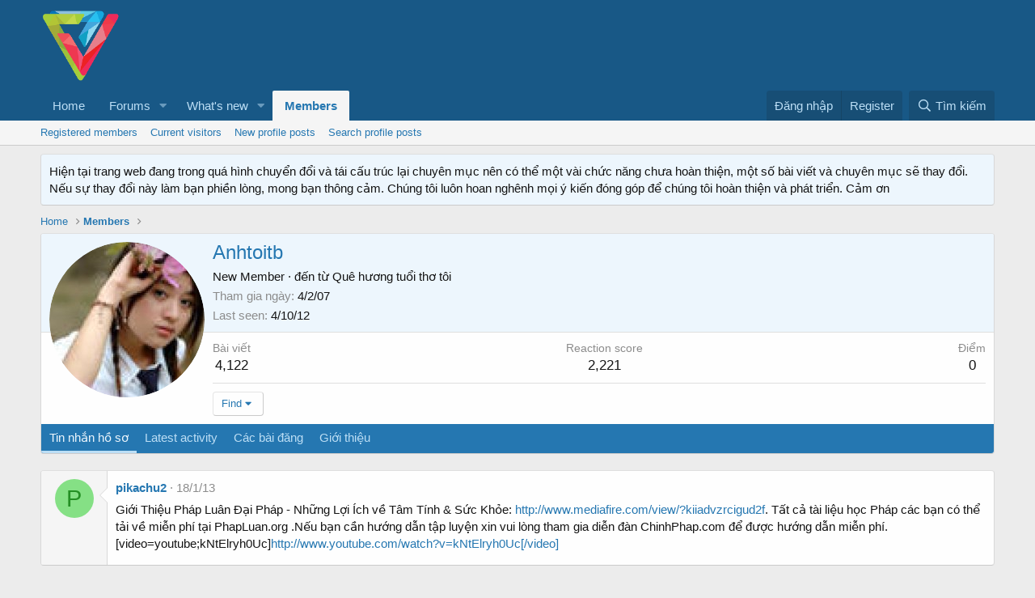

--- FILE ---
content_type: application/javascript
request_url: http://pdaviet.net/js/xf/comment.min.js?_v=8147fac1
body_size: 1193
content:
'use strict';!function(e,f,g,h){XF.CommentLoader=XF.Event.newHandler({eventNameSpace:"XFCommentLoaderClick",options:{container:null,target:null,href:null},$loaderTarget:null,$container:null,href:null,loading:!1,init:function(){var a=this.options.container;a=a?this.$target.closest(a):this.$target;var b=this.options.target;b=b?XF.findRelativeIf(b,this.$container):a;this.$container=a;b.length?(this.$loaderTarget=b,(this.href=this.options.href||this.$target.attr("href"))||console.error("No href for %o",
this.$target)):console.error("No loader target for %o",this.$target)},click:function(a){a.preventDefault();if(!this.loading){this.loading=!0;var b=this;XF.ajax("get",this.href,null,function(c){c.html&&XF.setupHtmlInsert(c.html,function(d,k){d.insertAfter(b.$loaderTarget);b.$container.remove()})}).always(function(){b.loading=!1})}}});XF.CommentToggleClick=XF.extend(XF.ToggleClick,{__backup:{show:"_show"},show:function(){this._show();var a=this.$toggleTarget.find('[data-xf-click~="editor-placeholder"]');
a.length&&a.click()}});XF.Event.register("click","comment-loader","XF.CommentLoader");XF.Event.register("click","comment-toggle","XF.CommentToggleClick")}(jQuery,window,document);
